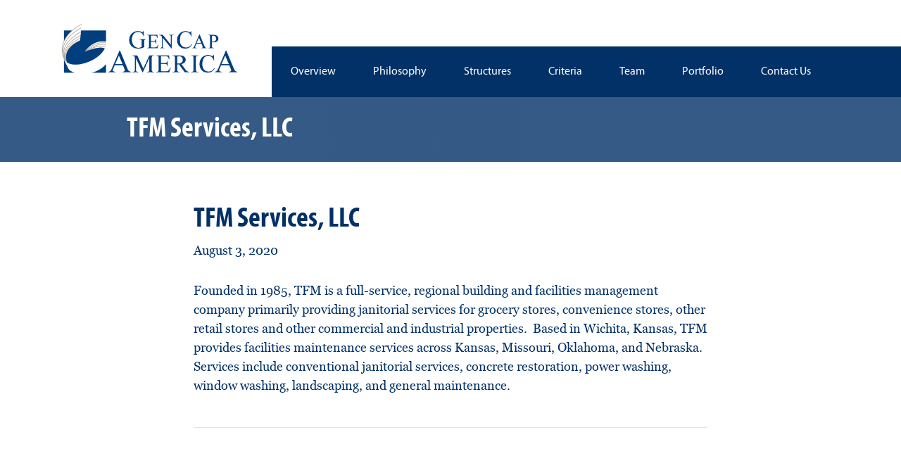

--- FILE ---
content_type: text/html; charset=UTF-8
request_url: https://gencapamerica.com/portfolio/tfm-services/
body_size: 3803
content:
<!doctype html>
<html lang="en">
  <head>
  <meta charset="utf-8">
  <meta http-equiv="x-ua-compatible" content="ie=edge">
  <meta name="viewport" content="width=device-width, initial-scale=1, shrink-to-fit=no">
  <title>TFM Services, LLC &#8211; Gen Cap America</title>
<meta name='robots' content='max-image-preview:large' />
<link rel="stylesheet" href="/wp-includes/css/dist/block-library/style.min.css?ver=6.4.7">
<style id='global-styles-inline-css' type='text/css'>
body{--wp--preset--color--black: #000000;--wp--preset--color--cyan-bluish-gray: #abb8c3;--wp--preset--color--white: #ffffff;--wp--preset--color--pale-pink: #f78da7;--wp--preset--color--vivid-red: #cf2e2e;--wp--preset--color--luminous-vivid-orange: #ff6900;--wp--preset--color--luminous-vivid-amber: #fcb900;--wp--preset--color--light-green-cyan: #7bdcb5;--wp--preset--color--vivid-green-cyan: #00d084;--wp--preset--color--pale-cyan-blue: #8ed1fc;--wp--preset--color--vivid-cyan-blue: #0693e3;--wp--preset--color--vivid-purple: #9b51e0;--wp--preset--gradient--vivid-cyan-blue-to-vivid-purple: linear-gradient(135deg,rgba(6,147,227,1) 0%,rgb(155,81,224) 100%);--wp--preset--gradient--light-green-cyan-to-vivid-green-cyan: linear-gradient(135deg,rgb(122,220,180) 0%,rgb(0,208,130) 100%);--wp--preset--gradient--luminous-vivid-amber-to-luminous-vivid-orange: linear-gradient(135deg,rgba(252,185,0,1) 0%,rgba(255,105,0,1) 100%);--wp--preset--gradient--luminous-vivid-orange-to-vivid-red: linear-gradient(135deg,rgba(255,105,0,1) 0%,rgb(207,46,46) 100%);--wp--preset--gradient--very-light-gray-to-cyan-bluish-gray: linear-gradient(135deg,rgb(238,238,238) 0%,rgb(169,184,195) 100%);--wp--preset--gradient--cool-to-warm-spectrum: linear-gradient(135deg,rgb(74,234,220) 0%,rgb(151,120,209) 20%,rgb(207,42,186) 40%,rgb(238,44,130) 60%,rgb(251,105,98) 80%,rgb(254,248,76) 100%);--wp--preset--gradient--blush-light-purple: linear-gradient(135deg,rgb(255,206,236) 0%,rgb(152,150,240) 100%);--wp--preset--gradient--blush-bordeaux: linear-gradient(135deg,rgb(254,205,165) 0%,rgb(254,45,45) 50%,rgb(107,0,62) 100%);--wp--preset--gradient--luminous-dusk: linear-gradient(135deg,rgb(255,203,112) 0%,rgb(199,81,192) 50%,rgb(65,88,208) 100%);--wp--preset--gradient--pale-ocean: linear-gradient(135deg,rgb(255,245,203) 0%,rgb(182,227,212) 50%,rgb(51,167,181) 100%);--wp--preset--gradient--electric-grass: linear-gradient(135deg,rgb(202,248,128) 0%,rgb(113,206,126) 100%);--wp--preset--gradient--midnight: linear-gradient(135deg,rgb(2,3,129) 0%,rgb(40,116,252) 100%);--wp--preset--font-size--small: 13px;--wp--preset--font-size--medium: 20px;--wp--preset--font-size--large: 36px;--wp--preset--font-size--x-large: 42px;--wp--preset--spacing--20: 0.44rem;--wp--preset--spacing--30: 0.67rem;--wp--preset--spacing--40: 1rem;--wp--preset--spacing--50: 1.5rem;--wp--preset--spacing--60: 2.25rem;--wp--preset--spacing--70: 3.38rem;--wp--preset--spacing--80: 5.06rem;--wp--preset--shadow--natural: 6px 6px 9px rgba(0, 0, 0, 0.2);--wp--preset--shadow--deep: 12px 12px 50px rgba(0, 0, 0, 0.4);--wp--preset--shadow--sharp: 6px 6px 0px rgba(0, 0, 0, 0.2);--wp--preset--shadow--outlined: 6px 6px 0px -3px rgba(255, 255, 255, 1), 6px 6px rgba(0, 0, 0, 1);--wp--preset--shadow--crisp: 6px 6px 0px rgba(0, 0, 0, 1);}body { margin: 0; }.wp-site-blocks > .alignleft { float: left; margin-right: 2em; }.wp-site-blocks > .alignright { float: right; margin-left: 2em; }.wp-site-blocks > .aligncenter { justify-content: center; margin-left: auto; margin-right: auto; }:where(.is-layout-flex){gap: 0.5em;}:where(.is-layout-grid){gap: 0.5em;}body .is-layout-flow > .alignleft{float: left;margin-inline-start: 0;margin-inline-end: 2em;}body .is-layout-flow > .alignright{float: right;margin-inline-start: 2em;margin-inline-end: 0;}body .is-layout-flow > .aligncenter{margin-left: auto !important;margin-right: auto !important;}body .is-layout-constrained > .alignleft{float: left;margin-inline-start: 0;margin-inline-end: 2em;}body .is-layout-constrained > .alignright{float: right;margin-inline-start: 2em;margin-inline-end: 0;}body .is-layout-constrained > .aligncenter{margin-left: auto !important;margin-right: auto !important;}body .is-layout-constrained > :where(:not(.alignleft):not(.alignright):not(.alignfull)){max-width: var(--wp--style--global--content-size);margin-left: auto !important;margin-right: auto !important;}body .is-layout-constrained > .alignwide{max-width: var(--wp--style--global--wide-size);}body .is-layout-flex{display: flex;}body .is-layout-flex{flex-wrap: wrap;align-items: center;}body .is-layout-flex > *{margin: 0;}body .is-layout-grid{display: grid;}body .is-layout-grid > *{margin: 0;}body{padding-top: 0px;padding-right: 0px;padding-bottom: 0px;padding-left: 0px;}a:where(:not(.wp-element-button)){text-decoration: underline;}.wp-element-button, .wp-block-button__link{background-color: #32373c;border-width: 0;color: #fff;font-family: inherit;font-size: inherit;line-height: inherit;padding: calc(0.667em + 2px) calc(1.333em + 2px);text-decoration: none;}.has-black-color{color: var(--wp--preset--color--black) !important;}.has-cyan-bluish-gray-color{color: var(--wp--preset--color--cyan-bluish-gray) !important;}.has-white-color{color: var(--wp--preset--color--white) !important;}.has-pale-pink-color{color: var(--wp--preset--color--pale-pink) !important;}.has-vivid-red-color{color: var(--wp--preset--color--vivid-red) !important;}.has-luminous-vivid-orange-color{color: var(--wp--preset--color--luminous-vivid-orange) !important;}.has-luminous-vivid-amber-color{color: var(--wp--preset--color--luminous-vivid-amber) !important;}.has-light-green-cyan-color{color: var(--wp--preset--color--light-green-cyan) !important;}.has-vivid-green-cyan-color{color: var(--wp--preset--color--vivid-green-cyan) !important;}.has-pale-cyan-blue-color{color: var(--wp--preset--color--pale-cyan-blue) !important;}.has-vivid-cyan-blue-color{color: var(--wp--preset--color--vivid-cyan-blue) !important;}.has-vivid-purple-color{color: var(--wp--preset--color--vivid-purple) !important;}.has-black-background-color{background-color: var(--wp--preset--color--black) !important;}.has-cyan-bluish-gray-background-color{background-color: var(--wp--preset--color--cyan-bluish-gray) !important;}.has-white-background-color{background-color: var(--wp--preset--color--white) !important;}.has-pale-pink-background-color{background-color: var(--wp--preset--color--pale-pink) !important;}.has-vivid-red-background-color{background-color: var(--wp--preset--color--vivid-red) !important;}.has-luminous-vivid-orange-background-color{background-color: var(--wp--preset--color--luminous-vivid-orange) !important;}.has-luminous-vivid-amber-background-color{background-color: var(--wp--preset--color--luminous-vivid-amber) !important;}.has-light-green-cyan-background-color{background-color: var(--wp--preset--color--light-green-cyan) !important;}.has-vivid-green-cyan-background-color{background-color: var(--wp--preset--color--vivid-green-cyan) !important;}.has-pale-cyan-blue-background-color{background-color: var(--wp--preset--color--pale-cyan-blue) !important;}.has-vivid-cyan-blue-background-color{background-color: var(--wp--preset--color--vivid-cyan-blue) !important;}.has-vivid-purple-background-color{background-color: var(--wp--preset--color--vivid-purple) !important;}.has-black-border-color{border-color: var(--wp--preset--color--black) !important;}.has-cyan-bluish-gray-border-color{border-color: var(--wp--preset--color--cyan-bluish-gray) !important;}.has-white-border-color{border-color: var(--wp--preset--color--white) !important;}.has-pale-pink-border-color{border-color: var(--wp--preset--color--pale-pink) !important;}.has-vivid-red-border-color{border-color: var(--wp--preset--color--vivid-red) !important;}.has-luminous-vivid-orange-border-color{border-color: var(--wp--preset--color--luminous-vivid-orange) !important;}.has-luminous-vivid-amber-border-color{border-color: var(--wp--preset--color--luminous-vivid-amber) !important;}.has-light-green-cyan-border-color{border-color: var(--wp--preset--color--light-green-cyan) !important;}.has-vivid-green-cyan-border-color{border-color: var(--wp--preset--color--vivid-green-cyan) !important;}.has-pale-cyan-blue-border-color{border-color: var(--wp--preset--color--pale-cyan-blue) !important;}.has-vivid-cyan-blue-border-color{border-color: var(--wp--preset--color--vivid-cyan-blue) !important;}.has-vivid-purple-border-color{border-color: var(--wp--preset--color--vivid-purple) !important;}.has-vivid-cyan-blue-to-vivid-purple-gradient-background{background: var(--wp--preset--gradient--vivid-cyan-blue-to-vivid-purple) !important;}.has-light-green-cyan-to-vivid-green-cyan-gradient-background{background: var(--wp--preset--gradient--light-green-cyan-to-vivid-green-cyan) !important;}.has-luminous-vivid-amber-to-luminous-vivid-orange-gradient-background{background: var(--wp--preset--gradient--luminous-vivid-amber-to-luminous-vivid-orange) !important;}.has-luminous-vivid-orange-to-vivid-red-gradient-background{background: var(--wp--preset--gradient--luminous-vivid-orange-to-vivid-red) !important;}.has-very-light-gray-to-cyan-bluish-gray-gradient-background{background: var(--wp--preset--gradient--very-light-gray-to-cyan-bluish-gray) !important;}.has-cool-to-warm-spectrum-gradient-background{background: var(--wp--preset--gradient--cool-to-warm-spectrum) !important;}.has-blush-light-purple-gradient-background{background: var(--wp--preset--gradient--blush-light-purple) !important;}.has-blush-bordeaux-gradient-background{background: var(--wp--preset--gradient--blush-bordeaux) !important;}.has-luminous-dusk-gradient-background{background: var(--wp--preset--gradient--luminous-dusk) !important;}.has-pale-ocean-gradient-background{background: var(--wp--preset--gradient--pale-ocean) !important;}.has-electric-grass-gradient-background{background: var(--wp--preset--gradient--electric-grass) !important;}.has-midnight-gradient-background{background: var(--wp--preset--gradient--midnight) !important;}.has-small-font-size{font-size: var(--wp--preset--font-size--small) !important;}.has-medium-font-size{font-size: var(--wp--preset--font-size--medium) !important;}.has-large-font-size{font-size: var(--wp--preset--font-size--large) !important;}.has-x-large-font-size{font-size: var(--wp--preset--font-size--x-large) !important;}
.wp-block-navigation a:where(:not(.wp-element-button)){color: inherit;}
:where(.wp-block-post-template.is-layout-flex){gap: 1.25em;}:where(.wp-block-post-template.is-layout-grid){gap: 1.25em;}
:where(.wp-block-columns.is-layout-flex){gap: 2em;}:where(.wp-block-columns.is-layout-grid){gap: 2em;}
.wp-block-pullquote{font-size: 1.5em;line-height: 1.6;}
</style>
<link rel="stylesheet" href="/wp-content/plugins/gca-plugin/public/css/gca-plugin-public.css?ver=1.0.0">
<link rel="stylesheet" href="/wp-content/themes/sage/dist/styles/main_1f62d77e.css">
<script type="text/javascript" src="/wp-includes/js/jquery/jquery.min.js?ver=3.7.1" id="jquery-core-js"></script>
<script type="text/javascript" src="/wp-includes/js/jquery/jquery-migrate.min.js?ver=3.4.1" id="jquery-migrate-js"></script>
<script type="text/javascript" src="/wp-content/plugins/gca-plugin/public/js/gca-plugin-public.js?ver=1.0.0" id="gca-plugin-js"></script>
<link rel="canonical" href="https://gencapamerica.com/portfolio/tfm-services/" />
<link rel="icon" href="/wp-content/uploads/2017/05/cropped-gca-icon-150x150.png" sizes="32x32" />
<link rel="icon" href="/wp-content/uploads/2017/05/cropped-gca-icon-300x300.png" sizes="192x192" />
<link rel="apple-touch-icon" href="/wp-content/uploads/2017/05/cropped-gca-icon-300x300.png" />
<meta name="msapplication-TileImage" content="/wp-content/uploads/2017/05/cropped-gca-icon-300x300.png" />
</head>
  <body class="gca_portfolio-template-default single single-gca_portfolio postid-544 wp-custom-logo tfm-services app-data index-data singular-data single-data single-gca_portfolio-data single-gca_portfolio-tfm-services-data">
        <header class="banner">
  <div class="container">
    <div class="row">
      <div class="col-7 col-md-5 col-lg-3">

                  <a href="https://gencapamerica.com/" class="custom-logo-link" rel="home"><img width="1683" height="512" src="/wp-content/uploads/2017/05/gca-logo.png" class="custom-logo" alt="Gen Cap America logo" decoding="async" fetchpriority="high" srcset="/wp-content/uploads/2017/05/gca-logo.png 1683w, /wp-content/uploads/2017/05/gca-logo-300x91.png 300w, /wp-content/uploads/2017/05/gca-logo-768x234.png 768w, /wp-content/uploads/2017/05/gca-logo-1024x312.png 1024w" sizes="(max-width: 1683px) 100vw, 1683px" /></a>
        
      </div>
      <div class="hidden-lg-up col-5 col-md-7">
        <button class="navbar-toggler navbar-toggler-right" type="button" data-toggle="collapse"
                data-target="#navbarSupportedContent" aria-controls="navbarSupportedContent" aria-expanded="false"
                aria-label="Toggle navigation">
          <span class="navbar-toggler-word">menu</span>
        </button>
      </div>

      <div class="col-lg-9 mt-auto overflow-hide">
        <nav class="navbar navbar-toggleable-md navbar-light">
            <div class="collapse navbar-collapse" id="navbarSupportedContent">

                              <ul id="menu-navigation-menu" class="navbar-nav nav-fill"><li class="menu-item menu-item-type-post_type menu-item-object-page menu-item-home nav-item nav-item-19"><a title="Overview" href="https://gencapamerica.com/" class="nav-link">Overview</a></li>
<li class="menu-item menu-item-type-post_type menu-item-object-page nav-item nav-item-21"><a title="Philosophy" href="https://gencapamerica.com/investment-philosophy/" class="nav-link">Philosophy</a></li>
<li class="menu-item menu-item-type-post_type menu-item-object-page nav-item nav-item-216"><a title="Structures" href="https://gencapamerica.com/transaction-structures/" class="nav-link">Structures</a></li>
<li class="menu-item menu-item-type-post_type menu-item-object-page nav-item nav-item-20"><a title="Criteria" href="https://gencapamerica.com/investment-criteria/" class="nav-link">Criteria</a></li>
<li class="menu-item menu-item-type-post_type menu-item-object-page nav-item nav-item-22"><a title="Team" href="https://gencapamerica.com/team/" class="nav-link">Team</a></li>
<li class="menu-item menu-item-type-post_type menu-item-object-page nav-item nav-item-140"><a title="Portfolio" href="https://gencapamerica.com/portfolio-companies/" class="nav-link">Portfolio</a></li>
<li class="menu-item menu-item-type-post_type menu-item-object-page nav-item nav-item-335"><a title="Contact Us" href="https://gencapamerica.com/contact-us/" class="nav-link">Contact Us</a></li>
</ul>
              
            </div>
        </nav>
      </div>
    </div>
  </div>
</header>
    <div class="page-header ">
  <div class="container">
    <div class="row">
      <div class="col-lg-6 offset-lg-1 page-header-align">
        <h1>TFM Services, LLC</h1>
</div>
          </div>
  </div>
</div>
        <div class="wrap container" role="document">
      <div class="content row">
              <main class="main col-lg-8 offset-lg-2 col-md-10 offset-md-1">
               <article class="post-544 gca_portfolio type-gca_portfolio status-publish hentry gca_industries-other gca_status-current-companies gca_sectors-services">
  <header class="single-meta">
    <h1>TFM Services, LLC</h1>
    <time class="updated" datetime="2020-08-03T23:40:55+00:00">August 3, 2020</time>

  </header>
  <div class="entry-content">
    <p>Founded in 1985, TFM is a full-service, regional building and facilities management company primarily providing janitorial services for grocery stores, convenience stores, other retail stores and other commercial and industrial properties.  Based in Wichita, Kansas, TFM provides facilities maintenance services across Kansas, Missouri, Oklahoma, and Nebraska.  Services include conventional janitorial services, concrete restoration, power washing, window washing, landscaping, and general maintenance.</p>
  </div>
  <footer>
    
  </footer>
  <section id="comments" class="comments">
  
  
  </section>
</article>
          </main>
              </div>
    </div>
            <footer class="content-info">
  <div class="container footer-main">
    <div class="row">
      <div class="footer-left col-lg-4">
      <section class="widget text-2 widget_text"><h3>About Us</h3>			<div class="textwidget"><p>Founded in 1988, Gen Cap America (GCA) is a private investment firm headquartered in Nashville, Tennessee. GCA specializes in acquisitions and recapitalizations of quality middle-market and lower-middle-market businesses. </p>
</div>
		</section>      </div>
      <div class="footer-middle col-lg-4">
              </div>
      <div class="footer-right mx-auto col-lg-4">
        <section class="widget gca_advanced_widget-2 gca_advanced_widget"><div class="row"><div class="col-12"><div class="gca-advanced-widget"><p><img class="alignnone wp-image-89 size-medium" src="https://gencapamerica.com/wp-content/uploads/2017/05/gca-inverted-300x85.png" alt="" width="300" height="85" /></p>
<p>40 Burton Hills Boulevard<br />
Suite 420<br />
Nashville, TN 37215</p>
<p>Telephone: <a href="tel:1-615-256-0231">(615) 256-0231</a><br />
Fax: (615) 256-2487<br />
Email: <a href="mailto:info@gencapamerica.com">info@gencapamerica.com</a></p>
</div></div></div></section>      </div>
    </div>
  </div>
  <div class="footer-bottom text-center">
    &copy;2026 Gen Cap America, Inc.
  </div>
</footer>
    <script type="text/javascript" src="/wp-content/themes/sage/dist/scripts/main_1f62d77e.js" id="sage/main.js-js"></script>
  </body>
</html>
